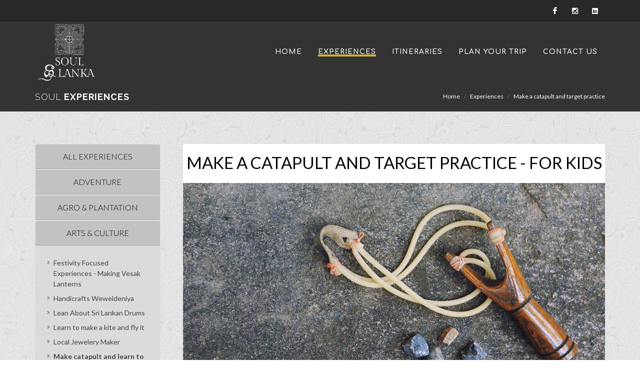

--- FILE ---
content_type: text/html
request_url: https://www.soulsrilanka.com/sri-lanka-experiences-make-catapult.html
body_size: 7460
content:
<!DOCTYPE html>
<html dir="ltr" lang="en-US">
<head>

    <!-- Global site tag (gtag.js) - Google Analytics -->
	<script async src="https://www.googletagmanager.com/gtag/js?id=UA-166660421-1"></script>
    <script>
      window.dataLayer = window.dataLayer || [];
      function gtag(){dataLayer.push(arguments);}
      gtag('js', new Date());
    
      gtag('config', 'UA-166660421-1');
    </script>

    <!-- Google tag (gtag.js) -->
    <script async src="https://www.googletagmanager.com/gtag/js?id=G-MPLENYM2BZ"></script>
    <script>
      window.dataLayer = window.dataLayer || [];
      function gtag(){dataLayer.push(arguments);}
      gtag('js', new Date());
    
      gtag('config', 'G-MPLENYM2BZ');
    </script>



	<meta http-equiv="content-type" content="text/html; charset=utf-8" />
	<meta name="author" content="Giosol" />
    <meta name="keywords" content="Soul Sri Lanka, Travel Itinerary, Explore, Hotels, Hostels, Colombo, Sri Lanka, Holiday Packages, Tour Packages, Things to do, Places to see, Tour Agent, Travel Agent, Excursions, Activities, Galle, Kandy, Nuwara Eliya, Galle, Negombo, Jaffna, Arugam Bay, Mirissa, Weligama, Unawatuna, Hikkaduwa, Matara, Surfing, Beaches, Rainforest, Camping, Hiking, Trekking, Rafting, Lagoon, Wildlife, Safari" />
    <meta name="description" content="Make a Cateapult from a Y shaped branch and old rubber tubes and learn to use it to pluck fruits from tall trees" />
    <link rel="shortcut icon" href="/image/icon/favicon.ico" />  
                     
    <!--geo metas-->
    <meta name="DC.title" content="Soul Sri Lanka Holidays & Experiences, Travel and Tour Agent in Colombo" />
	<meta name="geo.region" content="LK-11" />
	<meta name="geo.placename" content="Mount Lavinia" />
    <meta name="geo.position" content="6.830512;79.873709" />
    <meta name="ICBM" content="6.830512, 79.873709" />

    <!--facebook metas-->
    <meta property="og:type"               content="profile" />
    <meta property="og:url"                content="https://www.soulsrilanka.com/sri-lanka-experiences-make-catapult.html" />
    <meta property="og:title"              content="Make a catapult and target practice - for kids by the Soul Sri Lanka Travel Company" />
    <meta property="og:description"        content="Make a Cateapult from a Y shaped branch and old rubber tubes and learn to use it to pluck fruits from tall trees" />
    <meta property="og:image"              content="https://www.soulsrilanka.com/image/meta/sri-lanka-experiences-make-catapult.jpg" />
    
	<!-- Stylesheets
	============================================= -->
	<link href="https://fonts.googleapis.com/css?family=Lato:300,400,400i,700|Raleway:300,400,500,600,700|Crete+Round:400i|PT+Sans+Caption:400,700|PT+Sans:400,700|PT+Serif:400,400i|Comfortaa:300,400,500,600,700|Poppins:100,200,300,400,500,600,700,800,900&display=swap" rel="stylesheet" type="text/css" />
	<link rel="stylesheet" href="css/bootstrap.css" type="text/css" />
	<link rel="stylesheet" href="style.css" type="text/css" />
	<link rel="stylesheet" href="css/swiper.css" type="text/css" />
	<link rel="stylesheet" href="css/dark.css" type="text/css" />
	<link rel="stylesheet" href="css/font-icons.css" type="text/css" />
	<link rel="stylesheet" href="css/animate.css" type="text/css" />
	<link rel="stylesheet" href="css/magnific-popup.css" type="text/css" />

	<link rel="stylesheet" href="css/responsive.css" type="text/css" />
	<meta name="viewport" content="width=device-width, initial-scale=1" />
    
    <link rel="stylesheet" href="css/hov.css" type="text/css" />
    <link rel="stylesheet" href="css/menu1.css" type="text/css" />
    
	<!-- Document Title
	============================================= -->
	<title>Make a catapult and target practice - for kids, Soul Sri Lanka, Tour Company in Colombo, Holiday and Travel Packages to Sri Lanka</title>
    
    <!-- Scheema Data
	============================================= -->
    
    <script type="application/ld+json">
    {
      "@context": "https://schema.org",
      "@type": "TouristTrip",
      "name": "Make a catapult and target practice - for kids by the Soul Sri Lanka Travel Company",
      "description": "Make a Cateapult from a Y shaped branch and old rubber tubes and learn to use it to pluck fruits from tall trees",
      "subTrip": [
          {
            "@type": "TouristTrip",
            "name": "Make a catapult and target practice - for kids by the Soul Sri Lanka Travel Company",
            "description": "Make a Cateapult from a Y shaped branch and old rubber tubes and learn to use it to pluck fruits from tall trees"
          }
        ]
    }
	</script>
    
    <style>
		@media (min-width: 992px) {

			#top-bar.transparent-topbar {
				z-index: 299;
				border-bottom: 0;
				padding-top: 0;
			}

			#top-bar.transparent-topbar { background: transparent !important; }

			#top-bar + #header.transparent-header.floating-header { margin-top: 25px; }

			#top-bar.transparent-topbar + #header.transparent-header.floating-header + #slider,
			#top-bar.transparent-topbar + #header.transparent-header.floating-header + .page-title-parallax {
				margin-bottom: calc( -175px );
				top: calc( -175px );
			}

		}

		.dark .top-links li > a,
		.dark #top-social li a { color: #999; }

		.dark .top-links li:hover { background-color: rgba(255,255,255,0.15); }

		.dark #top-social li { border-left: 0; }
	</style>
    
    <!-- owl slider transition speed -->
    <style>
	.owl-item {
		-webkit-animation-duration: 2s !important;
		animation-duration: 2s !important;
	}
	</style>
		
    <!-- Facebook Pixel Code -->
    <script>
      !function(f,b,e,v,n,t,s)
      {if(f.fbq)return;n=f.fbq=function(){n.callMethod?
      n.callMethod.apply(n,arguments):n.queue.push(arguments)};
      if(!f._fbq)f._fbq=n;n.push=n;n.loaded=!0;n.version='2.0';
      n.queue=[];t=b.createElement(e);t.async=!0;
      t.src=v;s=b.getElementsByTagName(e)[0];
      s.parentNode.insertBefore(t,s)}(window, document,'script',
      'https://connect.facebook.net/en_US/fbevents.js');
      fbq('init', '327152487834734');
      fbq('track', 'PageView');
    </script>
    <noscript><img height="1" width="1" style="display:none"
      src="https://www.facebook.com/tr?id=327152487834734&ev=PageView&noscript=1"
    /></noscript>
    <!-- End Facebook Pixel Code -->
	

<script src="//code-eu1.jivosite.com/widget/H0mOO2bMly" async></script>

</head>

<body class="stretched no-transition sticky-responsive-menu sticky-responsive-pagemenu">

	<!-- Document Wrapper
	============================================= -->
	<div id="wrapper" class="clearfix">

		<!-- Top Bar
		============================================= -->
		<div id="top-bar" class="dark">

			<div class="container clearfix">

				<div class="col_half nobottommargin">

					<!-- Top Links
					============================================= -->
					<div class="top-links">
						<ul>
							
                            <!-- Google Translate
                            ============================================ -->
                            <div>
								<style>
                                .goog-te-banner-frame.skiptranslate {
                                    display: none!important;
                                    } 
                                body {
                                    top: 0px!important;
                                    }
                                .goog-te-gadget-icon{
                                background: url(image/icon/language9.png) 0 0 no-repeat !important;
                                }
                                .goog-te-banner-frame {
                                 //left: -150px !important;
                                 display:none;
                                 background-color:#000 ;!important;
                                }
                                div.goog-te-gadget-simple{ border-radius:0px; border:none; background-color:transparent; padding:0px;}
                                a.goog-te-menu-value{ text-decoration:none;}
                                a.goog-te-menu-value > span{ color:#fff;}
                                </style>
                                <div id="google_translate_element"></div>
                                <script src="https://code.jquery.com/jquery-2.1.4.js"></script>
                                    <div id="google_translate_element"></div>
                                    <script type="text/javascript">
                                      function googleTranslateElementInit() {
                                        new google.translate.TranslateElement({  
                                          pageLanguage: 'en', 
										  includedLanguages: 'en,ar,bg,hr,cs,da,nl,el,et,fa,fi,sr,vi,fr,de,ko,ja,ta,th,it,pt,ed,hu,lt,no,pl,ro,ru,sk,sl,es,sv,tr,uk,zh-cn,zh-sg',
                                          layout: google.translate.TranslateElement.InlineLayout.SIMPLE
                                        }, 'google_translate_element');
                                      }
                                    </script>
                                    <script type="text/javascript" src="//translate.google.com/translate_a/element.js?cb=googleTranslateElementInit"></script>
                                    <script>
                                      $(document).ready(function(){
                                        $('#google_translate_element').bind('DOMNodeInserted', function(event) {
                                          $('.goog-te-menu-value span:first').html('Change Language');
                                          $('.goog-te-menu-frame.skiptranslate').load(function(){
                                            setTimeout(function(){
                                              $('.goog-te-menu-frame.skiptranslate').contents().find('.goog-te-menu2-item-selected .text').html('Translate');    
                                            }, 100);
                                          });
                                        });
                                      });
                                    </script>
                            </div><!-- #Google Translate end --><!--'en,ar,bg,hr,cs,da,nl,el,et,fa,fi,sr,vi,fr,de,ko,ja,ta,th,it,pt,ed,hu,lt,no,pl,ro,ru,sk,sl,es,sv,tr,uk,zh-cn,zh-sg'-->
						
                        </ul>
					</div><!-- .top-links end -->

				</div>

				<div class="col_half fright col_last nobottommargin">

					<!-- Top Social
					============================================= -->
					<div id="top-social">
						<ul>
							<li><a href="https://www.facebook.com/soulsrilanka/" class="si-facebook" target="new"><span class="ts-icon text-white"><i class="icon-facebook"></i></span></a></li>
							<li><a href="https://www.instagram.com/soul.srilanka/" class="si-instagram" target="new"><span class="ts-icon text-white"><i class="icon-instagram2"></i></span></a></li>
                            <li><a href="https://www.linkedin.com/company/soulsrilanka/" class="si-linkedin" target="new"><span class="ts-icon text-white"><i class="icon-linkedin"></i></span></a></li>
						</ul>
					</div><!-- #top-social end -->

				</div>

			</div>

		</div><!-- #top-bar end -->

		<!-- Header
		============================================= -->
		<header id="header" class="dark boxshadow noborder" data-sticky-class="dark" data-responsive-class="dark">
			<div id="header-wrap">
				<div class="container clearfix">
					<div id="primary-menu-trigger"><i class="icon-reorder"></i></div>
					<!-- Logo
					============================================= -->
					<div id="logo">
						<a href="#" data-scrollto="#header" class="standard-logo" data-dark-logo="image/logo/logo-dark.png"><img src="image/logo/logo.png" alt="Soul Sri Lanka, Travel Agent, Tour Agent, Sri Lanka"></a>
						<a href="#" data-scrollto="#header" class="retina-logo" data-dark-logo="image/logo/logo-dark.png"><img src="image/logo/logo.png" alt="Soul Sri Lanka, Travel Agent, Tour Agent, Sri Lanka"></a>
					</div><!-- #logo end -->

					<!-- Primary Navigation
					============================================= -->
					<nav id="primary-menu">
						<ul>
							<li><a href="index.html"><div>Home</div></a></li>
                            <li class="current"><a href="sri-lanka-experiences.html"><div>Experiences</div></a></li>
                            <li><a href="sri-lanka-itineraries.html"><div>Itineraries</div></a></li>
                            <li><a href="sri-lanka-trip.html"><div>Plan Your Trip</div></a></li>
                            <li><a href="contact-us.html"><div>Contact Us</div></a></li>
						</ul>
                        <ul class="mobile-primary-menu">
                        	<li><a><div></div></a></li>
                            <li><a href="index.html" class="center"><div>Home</div></a></li>
                            <li><a href="sri-lanka-experiences.html" class="center"><div>Experiences</div></a></li>
                            <li><a href="sri-lanka-itineraries.html" class="center"><div>Itineraries</div></a></li>
                            <li><a href="sri-lanka-trip.html" class="center"><div>Plan Your Trip</div></a></li>
                            <li><a href="contact-us.html" class="center"><div>Contact Us</div></a></li> 
                            <li><a href="https://www.facebook.com/soulsrilanka/" target="new" class="msoc-plr-0 center"><i class="icon-facebook si-borderless"></i> Facebook</a></li>
                            <li><a href="https://www.instagram.com/soul.srilanka/" target="new" class="msoc-plr-0 center"><i class="icon-instagram"></i> Instagram</a></li>
                            <li><a href="https://www.linkedin.com/company/soulsrilanka/" target="new" class="msoc-plr-0 center"><i class="icon-linkedin"></i> LinkedIn</a></li>						
                        </ul>
					</nav><!-- #primary-menu end -->
				</div>
			</div>
		</header><!-- #header end -->

        <!-- Page Title
		============================================= -->
		<section id="page-title" class="page-title-mini bg-hm-split"> <!-- page-title-mini  -->

			<div class="container clearfix">
				<h1 class="fsz-02 font-weight-light text-white">Soul <strong><b>Experiences</b></strong></h1>
				<span class="mt-0">CURATED HOLIDAY PACKAGES TO SRI LANKA</span>
				<ol class="breadcrumb">
					<li class="breadcrumb-item"><a href="index.html" class="text-white">Home</a></li>
					<li class="breadcrumb-item"><a href="sri-lanka-experiences.html" class="text-white">Experiences</a></li>
					<li class="breadcrumb-item active text-white" aria-current="page">Make a catapult and target practice</li>
				</ol>
			</div>

		</section><!-- #page-title end -->
        
        <div class="clear"></div>
        
        <!-- Content
		============================================= -->
		<section id="content">

			<div class="content-wrap mt-0 pt-5 bc-black10 bg-im-01 pb-2">

				<div class="container clearfix">

					<!-- Post Content
					============================================= -->
                    
					<div class="postcontent nobottommargin clearfix col_last pt-3 pb-0">
                    
                    	<div class="card course-card hover-effect noborder">
                        
                            <h1 class="ft-main ft-exp-title-b text-center pt-3 mb-0 uppercase d-none d-md-block">Make a catapult and target practice - for kids</h1>
                            <h1 class="ft-main ft-exp-title-bm text-center pt-3 mb-0 uppercase d-md-none">Make a catapult and target practice - for kids</h1>
                            
                            <div id="oc-images" class="owl-carousel image-carousel carousel-widget" data-margin="0" data-nav="true" data-pagi="false" data-items-xs="1" data-items-sm="1" data-items-lg="1" data-items-xl="1"  data-animate-in="fadeIn" data-speed="" data-animate-out="fadeOut" data-loop="true" data-autoplay="4000" data-lightbox="gallery"> <!-- data-animate-in="fadeIn" data-speed="950" data-animate-out="fadeOut" -->
                                <div class="oc-item"><a href="image/experiences/make-catapult/01.jpg" data-lightbox="gallery-item"><img src="image/experiences/make-catapult/01.jpg" alt="Make a catapult and target practice - for kids, Sri Lanka Holiday Package, Tour Packages, Soul Sri Lanka"></a></div>                              
                            </div>
                            
                            <div class="card-body center pb-0">
                                <blockquote class="quote float-left divcenter pb-0 d-xl-none d-lg-none d-md-none">
                                    <p>simple catapults provide hours of fun for children specially when trying to push hard to reach fruits from tall trees</p>
                                    <footer class="blockquote-footer">Soul Sri Lanka</footer>
                                </blockquote>
                            </div>
                            
                            <div class="card-body center pt-0">
                                <blockquote class="quote float-left d-none d-md-block">
                                    <p>simple catapults provide hours of fun for children specially when trying to push hard to reach fruits from tall trees</p>
                                    <footer class="blockquote-footer">Soul Sri Lanka</footer>
                                </blockquote>
                                <p class="ft-main ft-about-exp text-justify pt-3">Though rarely used in urban areas, catapults are a common toy among village children. Made from a Y shaped branch and old rubber tubes these simple catapults provide hours of fun for children specially when trying to push hard to reach fruits from tall trees. Under proper supervision kids will have the opportunity make their own catapult and learn how to use it.</p>
                            </div>
                                
                        </div>
                        <div class="clear d-none d-md-block pt-5"></div>

					</div><!-- .postcontent end -->

					<!-- Sidebar
					============================================= -->
					<div class="sidebar nobottommargin nobottompadding nobottomborder clearfix d-md-none d-lg-block">
                    
						<div class="sidebar-widgets-wrap pt-3">

							<div class="widget widget_links clearfix">
                                <div id="accordion" role="tablist">
                                    
                                    <div class="card">
                                        <div class="card-header bc-black24" role="tab" id="headingOne">
                                            <h5 class="mb-0">
                                                <a class="collapsed" data-toggle="collapse" href="#collapseOne" aria-expanded="false" aria-controls="collapseOne">
                                                    <h2 class="ft-main ft-about-desc-b mb-0 text-center uppercase">All Experiences</h2>
                                                </a>
                                            </h5>
                                        </div>
                                        <div id="collapseOne" class="collapse" role="tabpanel" aria-labelledby="headingOne" data-parent="#accordion">
                                            <div class="card-body bc-black14">
                                                <ul>
                                                    <li class="hover-effect"><a href="sri-lanka-experiences.html"><div>View All Experiences</div></a></li>
                                                </ul>
                                            </div>
                                        </div>
                                    </div>
                                    
                                    <div class="card">
                                        <div class="card-header bc-black24" role="tab" id="headingTwo">
                                            <h5 class="mb-0">
                                                <a class="collapsed" data-toggle="collapse" href="#collapseTwo" aria-expanded="false" aria-controls="collapseTwo">
                                                    <h2 class="ft-main ft-about-desc-b mb-0 text-center uppercase">Adventure</h2>
                                                </a>
                                            </h5>
                                        </div>
                                        <div id="collapseTwo" class="collapse" role="tabpanel" aria-labelledby="headingTwo" data-parent="#accordion">
                                            <div class="card-body bc-black14">
                                                <ul>
                                                    <li class="hover-effect"><a href="sri-lanka-experiences-explore-hills-on-bicycles.html"><div>Explore Hills on Bicycles</div></a></li>
                                                    <li class="hover-effect"><a href="sri-lanka-experiences-explore-hills-on-motorbikes.html"><div>Explore Hills on Motorbikes</div></a></li>
                                                    <li class="hover-effect"><a href="sri-lanka-experiences-kayaking-in-tangalle.html"><div>Kayaking in Tangalle - Mangrove Eco System</div></a></li>
                                                    <li class="hover-effect"><a href="sri-lanka-experiences-kite-surfing-in-kalpitiya.html"><div>Kite Surfing in Kalpitiya</div></a></li>
                                                    <li class="hover-effect"><a href="sri-lanka-experiences-lagoon-boat-ride.html"><div>Lagoon Boat Ride in Kalpitiya</div></a></li>
                                                    <li class="hover-effect"><a href="sri-lanka-experiences-snorkeling-pigeon-island.html"><div>Snorkeling Pigeon Island</div></a></li>
                                                    <li class="hover-effect"><a href="sri-lanka-experiences-touring-in-an-old-school.html"><div>Touring in an Old School 4x4 Jeep</div></a></li>
                                                    <li class="hover-effect"><a href="sri-lanka-experiences-water-sports.html"><div>Water sports</div></a></li>
                                                    <li class="hover-effect"><a href="sri-lanka-experiences-ziplining-in-ella.html"><div>Ziplining in Ella</div></a></li>
                                                </ul>
                                            </div>
                                        </div>
                                    </div>
                                    
                                    <div class="card">
                                        <div class="card-header bc-black24" role="tab" id="headingThree">
                                            <h5 class="mb-0">
                                                <a class="collapsed" data-toggle="collapse" href="#collapseThree" aria-expanded="false" aria-controls="collapseThree">
                                                    <h2 class="ft-main ft-about-desc-b mb-0 text-center uppercase">Agro & Plantation</h2>
                                                </a>
                                            </h5>
                                        </div>
                                        <div id="collapseThree" class="collapse" role="tabpanel" aria-labelledby="headingThree" data-parent="#accordion">
                                            <div class="card-body bc-black14">
                                                <ul>
                                                    <li class="hover-effect"><a href="sri-lanka-experiences-authentic-spice-garden.html"><div>Authentic Spice Garden</div></a></li>
                                                    <li class="hover-effect"><a href="sri-lanka-experiences-ceylon-cinnamon-tour.html"><div>Ceylon Cinnamon Tour</div></a></li>
                                                    <li class="hover-effect"><a href="sri-lanka-experiences-day-in-the-life-of-a-tea-plucker.html"><div>Day in the life of a Tea Plucker</div></a></li>
                                                    <li class="hover-effect"><a href="sri-lanka-experiences-farming-experience.html"><div>Farming Experience</div></a></li>
                                                    <li class="hover-effect"><a href="sri-lanka-experiences-visit-a-pineapple-farm.html"><div>Visit a Pineapple Farm</div></a></li>
                                                    <li class="hover-effect"><a href="sri-lanka-experiences-visit-a-rubber-estate.html"><div>Visit a Rubber Estate</div></a></li>
                                                    <li class="hover-effect"><a href="sri-lanka-experiences-visit-a-sugar-cane-plantation.html"><div>Visit a Sugar Cane Plantation</div></a></li>
                                                    <li class="hover-effect"><a href="sri-lanka-experiences-visit-a-chena-farm.html"><div>Visit a Chena Farm</div></a></li>
                                                    
                                                </ul>
                                            </div>
                                        </div>
                                    </div>
                                
                                    <div class="card">
                                        <div class="card-header bc-black24" role="tab" id="headingFour">
                                            <h5 class="mb-0">
                                                <a class="collapsed" data-toggle="collapse" href="#collapseFour" aria-expanded="false" aria-controls="collapseFour">
                                                    <h2 class="ft-main ft-about-desc-b mb-0 text-center uppercase">Arts & Culture</h2>
                                                </a>
                                            </h5>
                                        </div>
                                        <div id="collapseFour" class="collapse show" role="tabpanel" aria-labelledby="headingFour" data-parent="#accordion">
                                            <div class="card-body bc-black14">
                                                <ul>
                                                    <li class="hover-effect"><a href="sri-lanka-experiences-festivity-focused-experiences.html"><div>Festivity Focused Experiences - Making Vesak Lanterns</div></a></li>
                                                    <li class="hover-effect"><a href="sri-lanka-experiences-handicrafts-weweldeniya.html"><div>Handicrafts Weweldeniya</div></a></li>
                                                    <li class="hover-effect"><a href="sri-lanka-experiences-learn-about-sri-lankan-drums.html"><div>Lean About Sri Lankan Drums</div></a></li>
                                                    <li class="hover-effect"><a href="sri-lanka-experiences-learn-to-make-a-kite.html"><div>Learn to make a kite and fly it</div></a></li>
                                                    <li class="hover-effect"><a href="sri-lanka-experiences-local-jewelery-maker.html"><div>Local Jewelery Maker</div></a></li>
                                                    <li class="hover-effect"><a href="sri-lanka-experiences-make-catapult.html"><div><strong>Make catapult and learn to use it</strong></div></a></li>
                                                    <li class="hover-effect"><a href="sri-lanka-experiences-practise-meditation.html"><div>Practise meditation to a temple</div></a></li>
                                                    <li class="hover-effect"><a href="sri-lanka-experiences-three-temple-tour.html"><div>Three Temple Tour</div></a></li>
                                                    <li class="hover-effect"><a href="sri-lanka-experiences-visit-a-puppet-museum.html"><div>Visit a Puppet Museum</div></a></li>
                                                </ul>
                                            </div>
                                        </div>
                                    </div>
                                    
                                    <div class="card">
                                        <div class="card-header bc-black24" role="tab" id="headingFive">
                                            <h5 class="mb-0">
                                                <a class="collapsed" data-toggle="collapse" href="#collapseFive" aria-expanded="false" aria-controls="collapseFive">
                                                    <h2 class="ft-main ft-about-desc-b mb-0 text-center uppercase">Beach & Coast</h2>
                                                </a>
                                            </h5>
                                        </div>
                                        <div id="collapseFive" class="collapse" role="tabpanel" aria-labelledby="headingFive" data-parent="#accordion">
                                            <div class="card-body bc-black14">
                                                <ul>
                                                    <li class="hover-effect"><a href="sri-lanka-experiences-islands-tour-of-delft.html"><div>Islands tour of Delft</div></a></li>
                                                    <li class="hover-effect"><a href="sri-lanka-experiences-maa-dal-excursion.html"><div>Maa Dal Excursion</div></a></li>
                                                </ul>
                                            </div>
                                        </div>
                                    </div>
                                    
                                    <div class="card">
                                        <div class="card-header bc-black24" role="tab" id="headingSix">
                                            <h5 class="mb-0">
                                                <a class="collapsed" data-toggle="collapse" href="#collapseSix" aria-expanded="false" aria-controls="collapseSix">
                                                    <h2 class="ft-main ft-about-desc-b mb-0 text-center uppercase">Culinary</h2>
                                                </a>
                                            </h5>
                                        </div>
                                        <div id="collapseSix" class="collapse" role="tabpanel" aria-labelledby="headingSix" data-parent="#accordion">
                                            <div class="card-body bc-black14">
                                                <ul>
                                                    <li class="hover-effect"><a href="sri-lanka-experiences-colombo-street-food-tour.html"><div>Colombo Street Food Tour</div></a></li>
                                                    <li class="hover-effect"><a href="sri-lanka-experiences-jaffna-food-tour.html"><div>Jaffna Food Tour</div></a></li>
                                                    <li class="hover-effect"><a href="sri-lanka-experiences-lets-cook-and-fish.html"><div>Let's Cook and Fish - Batticaloa</div></a></li>
                                                    <li class="hover-effect"><a href="sri-lanka-experiences-preparing-curd.html"><div>Preparing Curd</div></a></li>
                                                    <li class="hover-effect"><a href="sri-lanka-experiences-tea-estate-cooking-experience.html"><div>Tea Estate Cooking Experience</div></a></li>
                                                    <li class="hover-effect"><a href="sri-lanka-experiences-toddy-tapping-and-tasting.html"><div>Toddy Tapping and Tasting</div></a></li>
                                                </ul>
                                            </div>
                                        </div>
                                    </div>
                                    
                                    <div class="card">
                                        <div class="card-header bc-black24" role="tab" id="headingEight">
                                            <h5 class="mb-0">
                                                <a class="collapsed" data-toggle="collapse" href="#collapseEight" aria-expanded="false" aria-controls="collapseEight">
                                                    <h2 class="ft-main ft-about-desc-b mb-0 text-center uppercase">Heritage</h2>
                                                </a>
                                            </h5>
                                        </div>
                                        <div id="collapseEight" class="collapse" role="tabpanel" aria-labelledby="headingEight" data-parent="#accordion">
                                            <div class="card-body bc-black14">
                                                <ul>
                                                    <li class="hover-effect"><a href="sri-lanka-experiences-authentic-wilderness-experience.html"><div>Authentic Wilderness Experience with Indiginous Folk</div></a></li>
                                                    <li class="hover-effect"><a href="sri-lanka-experiences-classic-car-tour.html"><div>Classic Car Tour</div></a></li>
                                                    <li class="hover-effect"><a href="sri-lanka-experiences-learn-about-batik.html"><div>Learn About Batik at a Workshop</div></a></li>
                                                    <li class="hover-effect"><a href="sri-lanka-experiences-pottery-experience.html"><div>Pottery Experience - Make your own clay pot</div></a></li>
                                                    <li class="hover-effect"><a href="sri-lanka-experiences-textile-and-handloom-project.html"><div>Textile and Handloom Project - Selyn</div></a></li>
                                                </ul>
                                            </div>
                                        </div>
                                    </div>
                                    
                                    <div class="card">
                                        <div class="card-header bc-black24" role="tab" id="headingNine">
                                            <h5 class="mb-0">
                                                <a class="collapsed" data-toggle="collapse" href="#collapseNine" aria-expanded="false" aria-controls="collapseNine">
                                                    <h2 class="ft-main ft-about-desc-b mb-0 text-center uppercase">Knowledge</h2>
                                                </a>
                                            </h5>
                                        </div>
                                        <div id="collapseNine" class="collapse" role="tabpanel" aria-labelledby="headingNine" data-parent="#accordion">
                                            <div class="card-body bc-black14">
                                                <ul>
                                                    <li class="hover-effect"><a href="sri-lanka-experiences-learn-to-drive-a-tuk-tuk.html"><div>Learn to drive a tuk tuk</div></a></li>
                                                    <li class="hover-effect"><a href="sri-lanka-experiences-visit-a-gem-mine.html"><div>Visit a Gem mine in Ratnapura with an Expert</div></a></li>
                                                </ul>
                                            </div>
                                        </div>
                                    </div>
                                    
                                    <div class="card">
                                        <div class="card-header bc-black24" role="tab" id="headingTen">
                                            <h5 class="mb-0">
                                                <a class="collapsed" data-toggle="collapse" href="#collapseTen" aria-expanded="false" aria-controls="collapseTen">
                                                    <h2 class="ft-main ft-about-desc-b mb-0 text-center uppercase">Wellness</h2>
                                                </a>
                                            </h5>
                                        </div>
                                        <div id="collapseTen" class="collapse" role="tabpanel" aria-labelledby="headingTen" data-parent="#accordion">
                                            <div class="card-body bc-black14">
                                                <ul>
                                                    <li class="hover-effect"><a href="sri-lanka-experiences-visit-an-ayurveda-practitioner.html"><div>Visit an Ayurveda Practitioner</div></a></li>
                                                </ul>
                                            </div>
                                        </div>
                                    </div>

                                    <div class="card">
                                        <div class="card-header bc-black24" role="tab" id="headingEleven">
                                            <h5 class="mb-0">
                                                <a class="collapsed" data-toggle="collapse" href="#collapseEleven" aria-expanded="false" aria-controls="collapseEleven">
                                                    <h2 class="ft-main ft-about-desc-b mb-0 text-center uppercase">Wild Life & Conservation</h2>
                                                </a>
                                            </h5>
                                        </div>
                                        <div id="collapseEleven" class="collapse" role="tabpanel" aria-labelledby="headingEleven" data-parent="#accordion">
                                            <div class="card-body bc-black14">
                                                <ul>
                                                    <li class="hover-effect"><a href="sri-lanka-experiences-birding-in-colombo.html"><div>Birding in Colombo</div></a></li>
                                                    <li class="hover-effect"><a href="sri-lanka-experiences-visit-the-primate-research-center.html"><div>Visit the Primate Research Center in Polonnaruwa</div></a></li>
                                                </ul>
                                            </div>
                                        </div>
                                    </div>

								</div>
                                
                                <div class="dark side-box-01">
									<div class="fancy-title title-border">
										<h4>Want more info?</h4>
									</div>

									<p class="ft-exp-cust text-left">Do you want to know when best to travel, the best places to stay and dine, the sights you shouldnt miss? Our experienced tour package designers are <a href="contact-us.html">just a click away!</a><br><br>Get your travel and stay package in Sri Lanka designed to suit your time, budget and comfort requirements.</p>
									<div class="widget-subscribe-form-result"></div>
                                    <a href="contact-us.html"><button class="button button-3d btn-block button-small nomargin">Get in touch</button></a>
								</div>
                                
                            </div><!-- widget end -->

						</div>
                        <div class="clear d-none d-md-block pt-5"></div>
					</div><!-- .sidebar end -->

				</div>

			</div>
			<section class="page-section">
                <div class="promo promo-dark promo-flat promo-full bg-color-celadone pad-60-0">
					<div class="container clearfix">
                        <h3>Call us on <span><a href="tel://+94776483326" class="dark">+94776483326</a></span> to have a travel curator attend to your holiday.</h3>
                        <span>or get a custom experiential holiday tour package designed for your time and budget!</span>
                        <a href="contact-us.html" class="button button-xlarge button-rounded">Send us an email</a>
                    </div>
				</div>
            </section>
		</section><!-- #content end -->

		<!-- Footer
		============================================= -->
		<footer id="footer" class="dark">

			<!-- Copyrights
			============================================= -->
			<div id="copyrights">

				<div class="container clearfix">

					<div class="col_half">
						<img src="image/logo/logo-footer.png" alt="Soul Sri Lanka Travels and Tours, Colombo, Sri Lanka" class="footer-logo mb-0" width="123">
						 <p>&copy; <span id="copyright"> <script>document.getElementById('copyright').appendChild(document.createTextNode(new Date().getFullYear()))</script></span> <a href="index.html"> Soul Experiential Travel Pvt Ltd </a><br>Developed by <a href="http://www.giosol.com">GiOSOL</a></p>
					</div>

					<div class="col_half col_last tright">
						<div class="col-12">
                            <div class="copyrights-menu copyright-links fright clearfix">
                                <span class="color-gold font-weight-light">Consecutively listed as the best country for travel, Sri Lanka awaits you! Plan and create your perfct holiday to Sri Lanka with Soul Sri Lanka.</span><br>
                                <a href="index.html">Home</a>&nbsp;&nbsp;&middot;&nbsp;&nbsp;<a href="sri-lanka-experiences.html">Experiences</a>&nbsp;&nbsp;&middot;&nbsp;&nbsp;<a href="sri-lanka-itineraries.html">Itineraries</a>&nbsp;&nbsp;&middot;&nbsp;&nbsp;<a href="sri-lanka-trip.html">Plan Your Trip</a>&nbsp;&nbsp;&middot;&nbsp;&nbsp;<a href="contact-us.html">Contact Us</a>
                            </div>
                        </div>
                        <div class="col-12">   
                            <div class="fright clearfix">
                                <a href="https://www.facebook.com/soulsrilanka/" class="social-icon si-rounded mr-2 nobottommargin si-facebook" target="new">
                                    <i class="icon-facebook"></i>
                                    <i class="icon-facebook"></i>
                                </a>
                                <a href="https://www.instagram.com/soul.srilanka/" class="social-icon si-rounded ml-2 mr-2 nobottommargin si-instagram" target="new">
                                    <i class="icon-instagram"></i>
                                    <i class="icon-instagram"></i>
                                </a>
                                <a href="https://www.linkedin.com/company/soulsrilanka/" class="social-icon si-rounded ml-2 mr-2 nobottommargin si-linkedin" target="new">
                                    <i class="icon-linkedin"></i>
                                    <i class="icon-linkedin"></i>
                                </a>
                            </div>
                        </div>
					</div>

				</div>

			</div><!-- #copyrights end -->

		</footer><!-- #footer end -->

	</div><!-- #wrapper end -->

	<!-- Go To Top
	=============================================
	<div id="gotoTop" class="icon-angle-up"></div> -->

	<!-- External JavaScripts
	============================================= -->
	<script src="js/jquery.js"></script>
	<script src="js/plugins.js"></script>

	<!-- Footer Scripts
	============================================= -->
	<script src="js/functions.js"></script>
    <script src="js/jello.js"></script>

    <!-- GetButton.io widget 
	<script type="text/javascript">
        (function () {
            var options = {
                facebook: "107964597548598", // Facebook page ID
                whatsapp: "+94776483326", // WhatsApp number
                call_to_action: "Chat with us!", // Call to action
                button_color: "#A8CE50", // Color of button
                position: "right", // Position may be 'right' or 'left'
                order: "facebook,whatsapp", // Order of buttons
            };
            var proto = document.location.protocol, host = "getbutton.io", url = proto + "//static." + host;
            var s = document.createElement('script'); s.type = 'text/javascript'; s.async = true; s.src = url + '/widget-send-button/js/init.js';
            s.onload = function () { WhWidgetSendButton.init(host, proto, options); };
            var x = document.getElementsByTagName('script')[0]; x.parentNode.insertBefore(s, x);
        })();
    </script>
    <!-- /GetButton.io widget -->
    
</body>
</html>

--- FILE ---
content_type: text/css
request_url: https://www.soulsrilanka.com/css/menu1.css
body_size: 386
content:
/* ----------------------------------------------------------------
	Canvas: Headphones Demo
	Version: 1.0
-----------------------------------------------------------------*/

@media (min-width: 978px) { /* xedit medium screen size changed from 1199 large to 978 medium */

	#primary-menu ul li > a {
		text-transform: none;
		display: block;
		line-height: 40px; /* xedit menu hover line height changed from 22 to 24 to 40 */
		padding: 39px 15px; /* changes to these two lines makes changes to sticky menu height */
		color: #444;
		font-weight: bold;
		font-size: 14px;
		letter-spacing: 1px;
		text-transform: uppercase;
		font-family: 'Comfortaa', cursive; /* 'Raleway', sans-serif; */
		-webkit-transition: margin .4s ease, padding .4s ease;
		-o-transition: margin .4s ease, padding .4s ease;
		transition: margin .4s ease, padding .4s ease;
	}

	/* Hover Effects style-7 */
	#primary-menu ul li > a div {
		position: relative;
		overflow: hidden;
	}

	#primary-menu ul li > a div::before,
	#primary-menu ul li > a div::after {
		content: '';
		position: absolute;
		top: 0;
		left: 0;
		width: 100%;
		height: 100%;
		background: rgba(212, 175, 55, 1); /* xedit hover changed from 255 255 255 0.4 to 242, 121, 53, 1*/
		transform: translate3d(-100%,0,0) translate3d(-1px,0,0);
		transition: transform 0.7s;
		transition-timing-function: cubic-bezier(0.7,0,0.3,1);
		z-index: -1;
	}

	#primary-menu ul li.current > a div::before,
	#primary-menu ul li > a:hover div::before {} /* transform: translate3d(100%,0,0) translate3d(1px,0,0);  */

	#primary-menu ul li.current > a div::after,
	#primary-menu ul li > a:hover div::after {transform: translate3d(0,5px,0);} /* transform: translate3d(0,5px,0); */

	#primary-menu ul li > a div::after {
		top: calc(50%);
		height: 4px;
	}

}

@media (max-width: 991px) {
	
}



--- FILE ---
content_type: text/javascript
request_url: https://www.soulsrilanka.com/js/jello.js
body_size: 185
content:
$('document').ready(function () {
	$('#google_translate_element').on("click", function () {

		// Change font family and color
		$("iframe").contents().find(".goog-te-menu2-item div, .goog-te-menu2-item:link div, .goog-te-menu2-item:visited div, .goog-te-menu2-item:active div") //, .goog-te-menu2 *
		.css({
			'color': '#000000', // drop down menu text color
			'background-color': '#f1f1f1', /* drop down menu bg color */
			'font-family': '"Open Sans",Helvetica,Arial,sans-serif'
		});

		// Change hover effects  #e3e3ff = white
		$("iframe").contents().find(".goog-te-menu2-item div").hover(function () {
			$(this).css('background-color', '#d4af37').find('span.text').css('color', '#ffffff'); // drop down text hover colors
		}, function () {
			$(this).css('background-color', '#f1f1f1').find('span.text').css('color', '#544F4B'); // drop down menu after hover return to normal colors
		});

		// Change Google's default blue border
		$("iframe").contents().find('.goog-te-menu2').css('border', '1px solid #f1f1f1');

		$("iframe").contents().find('.goog-te-menu2').css('background-color', '#f1f1f1');

		// Change the iframe's box shadow
		$(".goog-te-menu-frame").css({
			'-moz-box-shadow': '0 0px 0px 0px #333',
			'-webkit-box-shadow': '0 0px 0px 0px #333',
			'box-shadow': '0 0px 0px 0px #333'
		});
	});
});